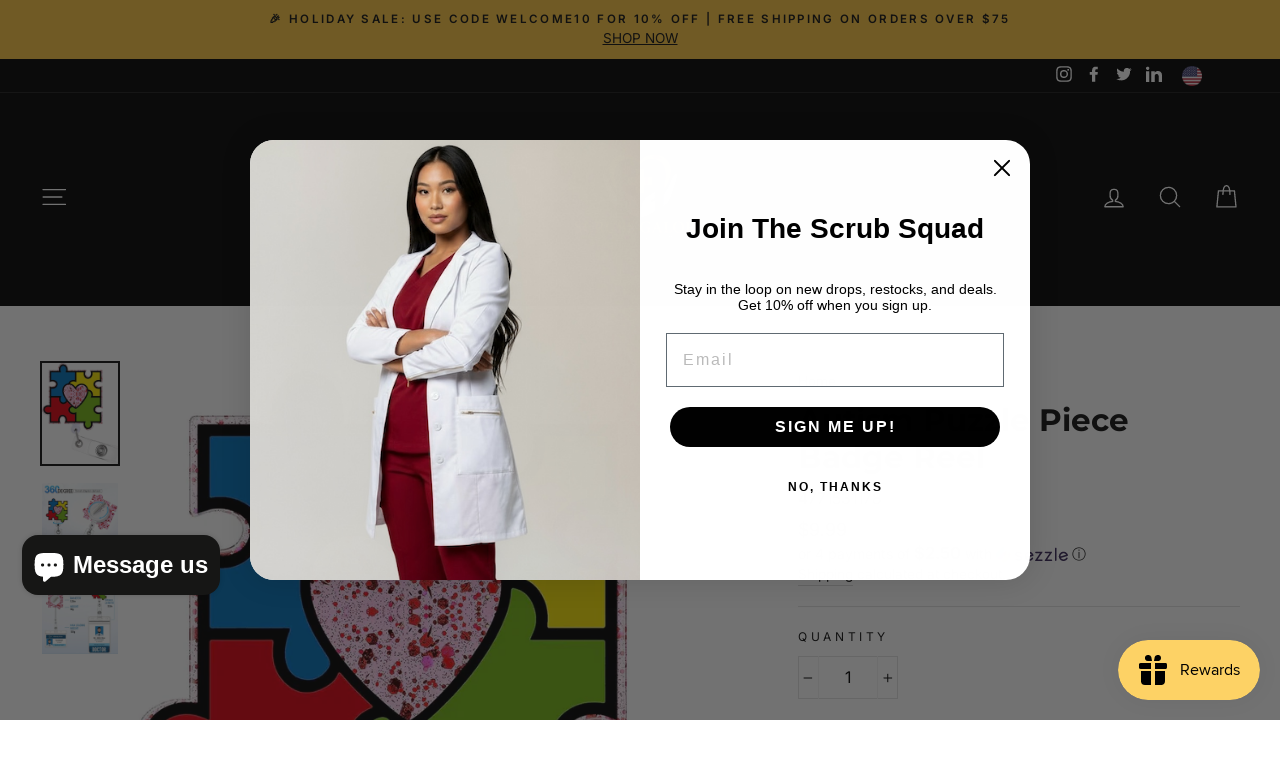

--- FILE ---
content_type: text/html; charset=utf-8
request_url: https://scrubsgaloreuniforms.com/recommendations/products?section_id=product-recommendations&limit=6&product_id=8963849388312
body_size: 752
content:
<div id="shopify-section-product-recommendations" class="shopify-section">



  


<div
    id="Recommendations-8963849388312"
    data-section-id="8963849388312"
    data-section-type="product-recommendations"
    data-enable="true"
    data-product-id="8963849388312"
    data-limit="6">

    <div
      data-section-id="8963849388312"
      data-subsection
      data-section-type="collection-template"
      class="index-section">
      <div class="page-width">
        <header class="section-header">
          <h3 class="section-header__title">
            You may also like
          </h3>
        </header>
      </div>

      <div class="page-width page-width--flush-small">
        <div class="grid-overflow-wrapper">
          
            <div class="product-recommendations-placeholder">
              
              <div class="grid grid--uniform visually-invisible" aria-hidden="true">
                <div class="grid__item grid-product small--one-half medium-up--one-fifth grid-product__has-quick-shop" data-aos="row-of-5">
  <div class="grid-product__content"><a href="/products/autism-puzzle-piece-badge-holder" class="grid-product__link ">
      <div class="grid-product__image-mask"><div class="quick-product__btn js-modal-open-quick-modal-8963849388312 small--hide" data-product-id="8963849388312">
            <span class="quick-product__label">Quick view</span>
          </div><div
            class="grid__image-ratio grid__image-ratio--square lazyload"
            data-bgset="
  
  //scrubsgaloreuniforms.com/cdn/shop/files/Image_24_180x.jpg?v=1764717822 180w 238h,
  //scrubsgaloreuniforms.com/cdn/shop/files/Image_24_360x.jpg?v=1764717822 360w 476h,
  //scrubsgaloreuniforms.com/cdn/shop/files/Image_24_540x.jpg?v=1764717822 540w 714h,
  //scrubsgaloreuniforms.com/cdn/shop/files/Image_24_720x.jpg?v=1764717822 720w 952h,
  //scrubsgaloreuniforms.com/cdn/shop/files/Image_24_900x.jpg?v=1764717822 900w 1189h,
  //scrubsgaloreuniforms.com/cdn/shop/files/Image_24_1080x.jpg?v=1764717822 1080w 1427h,
  
  
  

"
            data-sizes="auto">
          </div></div>

      <div class="grid-product__meta">
        <div class="grid-product__title grid-product__title--heading">Autism Puzzle Piece  Badge Reel</div><div class="grid-product__price">$9.99
</div></div>
    </a>
  </div></div>

              </div>
            </div>
          
          
        </div>
      </div>
    </div>
  </div>
</div>

--- FILE ---
content_type: text/css
request_url: https://scrubsgaloreuniforms.com/cdn/shop/t/13/assets/custom.css?v=105817392893916649581720702048
body_size: -439
content:
.trust-badges-section.page-width{text-align:center}.collection__title.title-wrapper.title-wrapper--no-top-margin{padding:45px 30px 20px}.trust-badges-container{display:flex;justify-content:center;gap:70px;padding-bottom:25px}a.hero__link:hover+.hero__text-wrap a.btn{background:transparent!important;border:1px solid #000!important;color:#fff!important}@media only screen and (max-width: 768px){.main_new{display:grid!important;grid-template-columns:1fr 1fr}.icon_col img{width:30%}}@media only screen and (min-width: 769px) .index-section{margin: 40px 0}.shopify-payment-button__more-options{color:#fff}button.scr-open-size-chart.none.Medium{color:#fff!important}.main_new{display:flex;width:100%;margin:auto;padding:0;gap:2rem}.icon_col img{width:5vw}
/*# sourceMappingURL=/cdn/shop/t/13/assets/custom.css.map?v=105817392893916649581720702048 */


--- FILE ---
content_type: text/css; charset=utf-8
request_url: https://better-product-description.web.app/fontawesome%2Fv2%2Fcss%2Flight.css
body_size: -255
content:
/*!
 * Font Awesome Pro 6.4.0 by @fontawesome - https://fontawesome.com
 * License - https://fontawesome.com/license (Commercial License)
 * Copyright 2023 Fonticons, Inc.
 */
:root,
:host {
  --fa-style-family-classic: "Font Awesome 6 Pro";
  --fa-font-light: normal 300 1em/1 "Font Awesome 6 Pro";
}

@font-face {
  font-family: "Font Awesome 6 Pro";
  font-style: normal;
  font-weight: 300;
  font-display: block;
  src: url("/fontawesome%2Fv2%2Fwebfonts%2Ffa-light-300.woff2") format("woff2"),
    url("/fontawesome%2Fv2%2Fwebfonts%2Ffa-light-300.ttf") format("truetype");
}

.fal,
.fa-light {
  font-weight: 300;
}


--- FILE ---
content_type: text/css; charset=utf-8
request_url: https://better-product-description.web.app/fontawesome%2Fv2%2Fcss%2Fregular.css
body_size: -234
content:
/*!
 * Font Awesome Pro 6.4.0 by @fontawesome - https://fontawesome.com
 * License - https://fontawesome.com/license (Commercial License)
 * Copyright 2023 Fonticons, Inc.
 */
:root,
:host {
  --fa-style-family-classic: "Font Awesome 6 Pro";
  --fa-font-regular: normal 400 1em/1 "Font Awesome 6 Pro";
}

@font-face {
  font-family: "Font Awesome 6 Pro";
  font-style: normal;
  font-weight: 400;
  font-display: block;
  src: url("/fontawesome%2Fv2%2Fwebfonts%2Ffa-regular-400.woff2") format("woff2"),
    url("/fontawesome%2Fv2%2Fwebfonts%2Ffa-regular-400.ttf") format("truetype");
}

.far,
.fa-regular {
  font-weight: 400;
}


--- FILE ---
content_type: application/javascript; charset=utf-8
request_url: https://analyzely.gropulse.com/get_script?shop=scrubs-galore-uniforms.myshopify.com
body_size: -102
content:

  (function(){
    if (location.pathname.includes('/thank_you') || location.pathname.includes('/thank-you')) {
      var script = document.createElement("script");
      script.type = "text/javascript";
      script.src = "https://analyzely.gropulse.com/get_purchase_page_script?shop=scrubs-galore-uniforms.myshopify.com";
      document.getElementsByTagName("head")[0].appendChild(script);
    }
  })();
  

--- FILE ---
content_type: text/javascript
request_url: https://scrubsgaloreuniforms.com/cdn/shop/t/13/assets/size-chart-data.js?v=112736303391656620041719464382
body_size: -156
content:
AVADA_SC.campaigns=[],AVADA_SC.settings={id:"apJr0zObI9e8E6W1ZYnb",modalShadow:!0,buttonHeight:"35",modalLeft:8,buttonInlinePosition:"before-add-cart",collectionPageInlinePosition:"after",modalTop:18,hideText:!0,buttonRotation:!0,homePageInlinePosition:"after",shopDomain:"scrubs-galore-uniforms.myshopify.com",modalHeader:"Size guides",shopId:"GeZyCwxU8fkDKMysOwrT",inlinePosition:"after",enableGa:!1,buttonBorderRadius:10,showMobile:!0,modalBgColor:"#FFFFFF",modalTextColor:"#232323",mobilePosition:"top",tableHoverColor:"#bdbdbd",buttonWidth:"80",customCss:"",showAdvanced:!1,modalOverlayColor:"#7b7b7b",modalBorderRadius:10,linkBgColor:"#FFFFFF",linkText:"Size chart",buttonPosition:"middle-right",tableAnimation:!0,modalWidth:84,modalHeight:64,displayType:"float-button",modalPosition:"modal-center",collectionPagePosition:"",position:"",linkTextColor:"#232323",linkIcon:"",applyBEMCss:!0,homePagePosition:"",customIcon:!1,createdAt:{_seconds:1695781010,_nanoseconds:238e6}};
//# sourceMappingURL=/cdn/shop/t/13/assets/size-chart-data.js.map?v=112736303391656620041719464382


--- FILE ---
content_type: text/javascript
request_url: https://scrubsgaloreuniforms.com/cdn/shop/t/13/assets/sca_affiliate.js?v=125542371309876383551719464382
body_size: 4115
content:
if("undefined"==typeof scaaffCheck&&(scaaffCheck=!1),!scaaffCheck){function scaaff_is_installed(){for(var e=!1,a=document.getElementsByTagName("script"),t=0;t<a.length;++t){var o=a[t].getAttribute("src");if(a[t].innerText.indexOf("asyncLoad")>=0&&a[t].innerText.indexOf("sca_affiliate.js")>=0||o&&o.indexOf("shop=")>=0&&o.indexOf("sca_affiliate.js")>=0){console.log("already has scripttag, load AFF"),e=!0;break}}return e}if(scaaff_is_installed()){scaaffCheck=!0;var scaAppUrl="https://af.uppromote.com",scaCdn="https://d1639lhkj5l89m.cloudfront.net",scaLoadScript=function(e,a){var t=document.createElement("script");t.type="text/javascript",t.readyState?t.onreadystatechange=function(){"loaded"!=t.readyState&&"complete"!=t.readyState||(t.onreadystatechange=null,a())}:t.onload=function(){a()},t.src=e,document.getElementsByTagName("head")[0].appendChild(t)};function scaParseQueryString(e){for(var a=e.split("&"),t={},o=0;o<a.length;o++){var r=a[o].split("="),s=decodeURIComponent(r[0]),i=decodeURIComponent(r[1]);if(void 0===t[s])t[s]=decodeURIComponent(i);else if("string"==typeof t[s]){var c=[t[s],decodeURIComponent(i)];t[s]=c}else t[s].push(decodeURIComponent(i))}return t}function scaSetCookieExpiredSecond(e,a,t){var o=new Date;o.setTime(o.getTime()+1e3*t);var r="expires="+o.toUTCString();document.cookie=e+"="+a+";"+r+";path=/"}function scaSetCookie(e,a,t){var o=new Date;o.setTime(o.getTime()+24*t*60*60*1e3);var r="expires="+o.toUTCString();document.cookie=e+"="+a+";"+r+";path=/"}function scaGetCookie(e){for(var a=e+"=",t=document.cookie.split(";"),o=0;o<t.length;o++){for(var r=t[o];" "==r.charAt(0);)r=r.substring(1);if(0==r.indexOf(a))return r.substring(a.length,r.length)}return"none"}function scaGetShopName(){var e=Shopify.shop.indexOf("myshopify.com");return Shopify.shop.substr(0,e-1)}function scaGenerateMessageBar(){if("undefined"!=typeof SCAAFMessageBar&&1==SCAAFMessageBar.referral_enable){jQuerySCAAF(".scaaf-message-bar").length>0&&jQuerySCAAF(".scaaf-message-bar").remove();let e=null;"none"!==scaGetCookie("scaaf_afn")&&(e=scaGetCookie("scaaf_afn"));let a="Arial|Helvetica+Neue|Courier+New|Times+New+Roman|Comic+Sans+MS|Impact".split("|");if(null!=e){let t=null;if("none"!==scaGetCookie("scaaf_afc")&&(t=scaGetCookie("scaaf_afc")),null!=t&&"null"!=t||(t=""),null!=SCAAFMessageBar.referral_content&&""!=SCAAFMessageBar.referral_content){let o=SCAAFMessageBar.referral_font.replace(/\+/g," ");o=o.split(":"),-1==a.indexOf(SCAAFMessageBar.referral_font)&&jQuerySCAAF("head").append('<link href="https://fonts.googleapis.com/css?family='+SCAAFMessageBar.referral_font+'" rel="stylesheet" type="text/css">');let r='<div class="scaaf-message-bar" style="text-align: center;display: block;width: 100%;padding: 10px;background-color: '+SCAAFMessageBar.referral_background_color+';">\n    <p style="margin: 0;padding: 0;color: '+SCAAFMessageBar.referral_text_color+";font-size: "+SCAAFMessageBar.referral_font_size+"px;font-family: '"+o[0]+"', sans-serif\">"+SCAAFMessageBar.referral_content+"</p>\n  </div>";r=(r=r.replace("{affiliate_name}",e)).replace("{company}",t),jQuerySCAAF("body").prepend(r)}}else if(1==SCAAFMessageBar.not_referral_enable&&null!=SCAAFMessageBar.not_referral_content&&""!=SCAAFMessageBar.not_referral_content){let e=SCAAFMessageBar.not_referral_font.replace(/\+/g," ");e=e.split(":"),-1==a.indexOf(SCAAFMessageBar.not_referral_font)&&jQuerySCAAF("head").append('<link href="https://fonts.googleapis.com/css?family='+SCAAFMessageBar.not_referral_font+'" rel="stylesheet" type="text/css">'),jQuerySCAAF("body").prepend('<div class="scaaf-message-bar" style="text-align: center;display: block;width: 100%;padding: 10px;background-color: '+SCAAFMessageBar.not_referral_background_color+';">\n    <p style="margin: 0;padding: 0;color: '+SCAAFMessageBar.not_referral_text_color+";font-size: "+SCAAFMessageBar.not_referral_font_size+"px;font-family: '"+e[0]+"', sans-serif\">"+SCAAFMessageBar.not_referral_content+"</p>\n  </div>")}}}function scaPostClickTracking(e,a){e.sca_source=localStorage.getItem("scaaf_sca_source_secomus")||void 0,jQuerySCAAF.ajax({type:"POST",async:!1,url:scaAppUrl+"/api/click_tracking",crossDomain:!0,data:e,dataType:"json",success:function(e,t,o){"ok"==e.status?(localStorage.setItem("scaaf_tid",e.tid),localStorage.setItem("scaaf_ep",1e3*e.ep),scaSetCookie("scaaf_tid",e.tid,360),scaSetCookie("scaaf_ep",1e3*e.ep,360),scaSetCookie("scaaf_afn",e.afd.affiliate_name,e.afcookie),scaSetCookie("scaaf_afc",e.afd.company,e.afcookie),localStorage.setItem("scaaf_received","true"),scaGetCouponCode(),scaGenerateMessageBar()):clearInterval(a)},error:function(e,t,o){console.warn(e,t,o),clearInterval(a)}})}function scaPostCartToken(e,a){e.ug=navigator.userAgent,e.sca_source=localStorage.getItem("scaaf_sca_source_secomus")||void 0,jQuerySCAAF.ajax({type:"POST",async:!1,url:scaAppUrl+"/api/ctk",crossDomain:!0,data:e,dataType:"json",success:function(t,o,r){"ok"==t.status?(scaSetCookie("scaaf_tid",t.tid,360),localStorage.setItem("scaaf_tid",t.tid),localStorage.setItem("scaaf_ctk",e.ctk),scaSetCookie("scaaf_ctk",e.ctk,360),localStorage.setItem("scaaf_received","true")):clearInterval(a)},error:function(e,t,o){console.warn(e,t,o),clearInterval(a)}})}function restoreLocalStorage(e,a,t,o,r){localStorage.setItem("scaaf_aid",e),localStorage.setItem("scaaf_tid",a),localStorage.setItem("scaaf_c_c",t),localStorage.setItem("scaaf_ctk",o),localStorage.setItem("scaaf_ep",r),"none"!=scaGetCookie("scaaf_sca_source_secomus")&&localStorage.setItem("scaaf_sca_source_secomus",scaGetCookie("scaaf_sca_source_secomus"))}function scaPostCheckoutToken(){let e={aid:localStorage.getItem("scaaf_aid"),ct_tk:Shopify.Checkout.token,s:shopName,hc:localStorage.getItem("scaaf_hc"),order_id:Shopify.checkout.order_id};e.sca_source=localStorage.getItem("scaaf_sca_source_secomus")||void 0,jQuerySCAAF.ajax({type:"POST",async:!1,url:scaAppUrl+"/api/ct_tk",crossDomain:!0,data:e,dataType:"json",success:function(e,a,t){e.status},error:function(e,a,t){console.warn(e,a,t)}})}function scaPostAffiliatePurchase(e){var a=e.target;jQuerySCAAF(a).text("Loading...."),jQuerySCAAF(a).prop("disabled",!0),data={email:Shopify.checkout.email,first_name:Shopify.checkout.billing_address.first_name,last_name:Shopify.checkout.billing_address.last_name,shop:Shopify.shop},jQuerySCAAF.ajax({type:"POST",async:!0,url:scaAppUrl+"/api/post_affiliate_purchase",crossDomain:!0,data:data,dataType:"json",beforeSend:function(){jQuerySCAAF(a).text("Loading....")},success:function(e,a,t){if("ok"==e.status){let a='<div class="result_wrapper" style="display: flex;padding:20px;"><div class="input-link-wrapper" style="flex-grow: 1;"><input class="sca_ip" id="sca_referral_link_ip" style="border: 1px solid rgba(33,33,33,.12);color:#237392;font-weight:600;padding:10px;width:100%;" type="text" name="" value="'+e.referral_link+'"></div><button class="sca_bt sca_btn_copy" id="sca_popup_copy_btn" onclick="scaCopy(\'sca_referral_link_ip\',\'sca_popup_copy_btn\')" style="margin-left: 15px;" >Copy link</button></div>',t='<a href="https://www.facebook.com/sharer.php?u='+e.referral_link+'" title="Share on Facebook" target="_blank"><img src="'+scaCdn+'/img/facebook.svg"></a><a href="https://twitter.com/intent/tweet?url='+e.referral_link+'" title="Share on Twitter" target="_blank"><img src="'+scaCdn+'/img/twitter.svg"></a><a href="http://pinterest.com/pin/create/link/?url='+e.referral_link+'" title="Share on Pinterest" target="_blank"><img src="'+scaCdn+'/img/pinterest.svg"></a><a href="https://www.linkedin.com/shareArticle?mini=true&amp;url='+e.referral_link+'" title="Share on LinkedIn" target="_blank"><img src="'+scaCdn+'/img/linkedin.svg"></a>';jQuerySCAAF("#sca_result_wrapper").html(a),jQuerySCAAF("#sca_share").html(t),jQuerySCAAF("#sca_share").show()}},error:function(e,a,t){console.warn(e,a,t)}})}function scaShowPurchasePopup(e){jQuerySCAAF("head").append('<style type="text/css">.sca_modal_overlay{z-index:1000;position:fixed;top:0;left:0;right:0;bottom:0;background:rgba(0,0,0,.6);display:flex;justify-content:center;align-items:center}.sca_modal_container{background-color:#fff;max-height:100vh;margin-left:8px;margin-right:8px;border-radius:4px;overflow-y:auto;box-sizing:border-box}.sca_modal_header{display:flex;justify-content:space-between;align-items:center}.sca_modal_title{margin-top:0;margin-bottom:0;font-weight:600;font-size:1.25rem;line-height:1.25;color:#00449e;box-sizing:border-box}.sca_modal_close{background:0 0;border:0}.x-btn{font-size:18px}.modal_content{margin-top:2rem;margin-bottom:2rem;line-height:1.5;color:rgba(0,0,0,.8)}.modal_btn{font-size:.875rem;background-color:#e6e6e6;color:rgba(0,0,0,.8);border-radius:.25rem;border-style:none;border-width:0;cursor:pointer;-webkit-appearance:button;text-transform:none;overflow:visible;line-height:1.15;margin:0;will-change:transform;-moz-osx-font-smoothing:grayscale;-webkit-backface-visibility:hidden;backface-visibility:hidden;-webkit-transform:translateZ(0);transform:translateZ(0);transition:-webkit-transform .25s ease-out;transition:transform .25s ease-out;transition:transform .25s ease-out,-webkit-transform .25s ease-out;padding:.5rem 1rem}.modal_btn:focus,.modal_btn:hover{-webkit-transform:scale(1.05);transform:scale(1.05)}.modal_btn-primary{background-color:#00449e;color:#fff}@keyframes mmfadeIn{from{opacity:0}to{opacity:1}}@keyframes mmfadeOut{from{opacity:1}to{opacity:0}}@keyframes mmslideIn{from{transform:translateY(15%)}to{transform:translateY(0)}}@keyframes mmslideOut{from{transform:translateY(0)}to{transform:translateY(-10%)}}.sml{display:none}.sml.is-open{display:block}.sml[aria-hidden=false] .sca_modal_overlay{animation:mmfadeIn .3s cubic-bezier(0,0,.2,1)}.sml[aria-hidden=false] .sca_modal_container{animation:mmslideIn .3s cubic-bezier(0,0,.2,1)}.sml[aria-hidden=true] .sca_modal_overlay{animation:mmfadeOut .3s cubic-bezier(0,0,.2,1)}.sml[aria-hidden=true] .sca_modal_container{animation:mmslideOut .3s cubic-bezier(0,0,.2,1)}.sml .sca_modal_container,.sml .sca_modal_overlay{will-change:transform}#sca_main{text-align:center}#sca_content{max-width:400px;width:80%;display:inline-block;overflow:hidden}#sca_title{font-size:1.2rem;text-align:center;padding:16px 8px 2px}#sca_subtitle{font-size:.8rem;opacity:.9;text-align:center;padding:8px 4px}.x-btn{position:absolute;top:4px;right:8px;cursor: pointer;border-radius: 0.25rem;background-color: lightgray;padding:0px 6px 4px 6px;}#sca_share{padding:10px 0 12px;background-color:#efefef;text-align:center}#sca_share a{text-decoration:none;margin:4px;width:32px;height:32px;display:inline-block}#sca_share a:hover,#sca_share a:visited{text-decoration:none;margin:4px;width:32px;height:32px;display:inline-block}#sca_share img{width:28px;height:28px;margin:2px;transition:.1s}.sca_input_block_parent{margin:16px 4px}.sca_input_block{display:flex;border-radius:2px;border:1px solid #ced4da}.sca_input{border:transparent;background:0 0;outline:0;flex:1;padding:0 4px;opacity:.75;font-size:1rem}.sca_copy_button{background-color:#efefef;border-color:transparent;padding:4px;height:100%;min-width:60px;min-height:32px;font-size:1rem}.sca_copy_button:hover{background-color:#ddd}.input_label{font-weight:700;font-size:.8rem;display:inline-block;width:100%;margin:0;padding:0;text-align:left}#sca_reg_mode_manual_btn{font-size:1.2rem;display:inline-block;padding:.8rem 1rem;margin:1rem;text-decoration:none;box-shadow:0 0 12px #bbb}.sca_input-group{display:table;border-collapse:collapse;width:100%}.sca_input-group>div{display:table-cell;border:1px solid #ddd;vertical-align:middle}.sca_input-group-icon{background:#eee;color:#777;padding:0 12px}.sca_input-group-area{width:100%}.sca_input-group input{border:0;display:block;width:100%;padding:8px}.sca_ip{-webkit-writing-mode:horizontal-tb!important;text-rendering:auto;color:initial;letter-spacing:normal;word-spacing:normal;text-transform:none;text-indent:0;text-shadow:none;display:inline-block;text-align:start;-webkit-appearance:textfield;background-color:#fff;-webkit-rtl-ordering:logical;cursor:text;margin:0;font:400 13.3333px Arial;padding:1px 0;border-width:2px;border-style:inset;border-color:initial;border-image:initial}.sca_bt{-webkit-appearance:button;-webkit-writing-mode:horizontal-tb!important;text-rendering:auto;color:buttontext;letter-spacing:normal;word-spacing:normal;text-transform:none;text-indent:0;text-shadow:none;display:inline-block;text-align:center;align-items:flex-start;cursor:default;background-color:buttonface;box-sizing:border-box;margin:0;font:400 13.3333px Arial;padding:1px 6px;border-width:2px;border-style:outset;border-color:buttonface;border-image:initial}</style>');let a='<div id="sca_purchase_popup_modal_container"><div class="sml is-open" id="modal-1" aria-hidden="false"><div class="sca_modal_overlay" id="sca_modal_overlay" tabindex="-1" data-micromodal-close=""><div class="sca_modal_container" id="modal_container" role="dialog" aria-modal="true" aria-labelledby="modal-1-title" style="max-width: '+e.image_width+'px; width: 90%;"><button class="sca_modal_close x-btn" aria-label="Close modal" data-micromodal-close="">x</button><div id="sca_popup"><div id="sca_img" style="background-image: url('+scaCdn+"/"+e.header_image+"); background-position: center center; background-repeat: no-repeat; background-size: cover; width: 100%; height: "+e.image_height+'px;"></div><div id="sca_main" style="display: block;"><div id="sca_content"><h2 id="sca_title" style="font-size:24px;color:'+e.title_color+';">'+e.title+'</h2><div id="sca_subtitle" style="color:'+e.subtitle_color+';">'+e.sub_title+'</div><div id="sca_result_wrapper"><a onclick="scaPostAffiliatePurchase(event)" id="sca_reg_mode_manual_btn"  style="cursor: pointer;background-color: '+e.button_background+"; color: "+e.button_text_color+"; border-radius: "+e.button_border_radius+'px; ">'+e.button_text+' <div class="loader"></div></a></div></div></div><div id="sca_share" style="display:none"></div></div></div></div></div></div>';jQuerySCAAF("body").append(a)}function scaCopyToClipboard(e){if(e="string"==typeof e?document.querySelector(e):e,navigator.userAgent.match(/ipad|ipod|iphone/i)){var a=e.contentEditable,t=e.readOnly;e.contentEditable=!0,e.readOnly=!0;var o=document.createRange();o.selectNodeContents(e);var r=window.getSelection();r.removeAllRanges(),r.addRange(o),e.setSelectionRange(0,999999),e.contentEditable=a,e.readOnly=t}else e.select();document.execCommand("copy")}function scaCopy(e,a){var t=document.getElementById(e),o=document.getElementById(a);scaCopyToClipboard(t),o.innerHTML="Copied",setTimeout(function(){o.innerHTML="Copy link"},1e3)}var shopName=scaGetShopName();function scaGetCouponCode(){"none"!==scaGetCookie("scaaf_aid")&&jQuerySCAAF.ajax({type:"GET",url:scaAppUrl+"/api/get_coupon",crossDomain:!0,data:{aid:scaGetCookie("scaaf_aid")},dataType:"json",success:function(e,a,t){if("ok"==e.status){var o=e.coupon,r=encodeURI("/discount/"+o);r=r.replace("#","%2523"),jQuerySCAAF("body").prepend('<iframe src="'+r+'" height=0 width=0 frameborder=0 marginheight=0 marginwidth=0 scrolling=no onload="scroll(0,0);" style="display: none"></iframe>')}}})}function scaTrackFbPixel(){var e=scaGetCookie("scaaf_aid"),a=Shopify.shop;console.log(e),"none"!==e&&a&&jQuerySCAAF.ajax({type:"GET",url:scaAppUrl+"/api/get_fb_pixel",crossDomain:!0,data:{aff_id:scaGetCookie("scaaf_aid"),shop:a},dataType:"json",success:function(e,a,t){if("ok"==e.status){var o=e.fb_pixel;fbq("init",o),fbq("trackSingle",o,"PageView"),"undefined"!=typeof Shopify&&Shopify.checkout&&fbq("trackSingle",o,"Purchase",{value:Shopify.checkout.total_price,currency:Shopify.checkout.currency}),"undefined"!=typeof Shopify&&Shopify.Checkout&&"contact_information"===Shopify.Checkout.step&&fbq("trackSingle",o,"InitiateCheckout",{currency:Shopify.checkout.currency,value:Shopify.checkout.estimatedPrice}),document.location.pathname.startsWith("/cart")&&fbq("trackSingle",o,"AddToCart")}}})}scaLoadScript("//code.jquery.com/jquery-3.0.0.min.js",function(){jQuerySCAAF=jQuery.noConflict(!0);var e=scaParseQueryString(window.location.search.substring(1)),a=localStorage.getItem("scaaf_tid"),t=(scaGetCookie("tracked_start_checkout"),navigator.userAgent);if(void 0!==e.sca_ref){var o=e.sca_ref.split("."),r={aid:o[0],hc:o[1],s:shopName,tid:a,ug:t},s=localStorage.getItem("scaaf_c_c"),i=(new Date).getTime();localStorage.setItem("scaaf_received","false"),localStorage.setItem("scaaf_aid",r.aid),localStorage.setItem("scaaf_hc",r.hc),localStorage.setItem("scaaf_c_c",i),void 0!==e.sca_source?(localStorage.setItem("scaaf_sca_source_secomus",e.sca_source),scaSetCookie("scaaf_sca_source_secomus",e.sca_source,360)):(localStorage.setItem("scaaf_sca_source_secomus",""),scaSetCookie("scaaf_sca_source_secomus","",360)),scaSetCookie("scaaf_aid",r.aid,360),scaSetCookie("scaaf_c_c",i,360),null==s?scaPostClickTracking(r):i-s>6e4&&scaPostClickTracking(r),void 0!==e.sca_rib&&(window.location.href=e.sca_rib)}scaGetCouponCode(),scaGenerateMessageBar(),null!=localStorage.getItem("scaaf_aid")&&Shopify.Checkout&&Shopify.Checkout.token&&localStorage.getItem("scaaf_ep")>(new Date).getTime()&&scaPostCheckoutToken();var c,n,l,d,p,f,u=setInterval(function(){var e=localStorage.getItem("scaaf_ctk"),a=scaGetCookie("cart");if("none"!==a){if(null!=localStorage.getItem("scaaf_tid")&&null!=localStorage.getItem("scaaf_aid")){var o=localStorage.getItem("scaaf_ep");if(null!=o&&o<(new Date).getTime())return clearInterval(u),"";if(a!=e)scaPostCartToken({aid:localStorage.getItem("scaaf_aid"),tid:localStorage.getItem("scaaf_tid"),ctk:a,s:shopName},u)}else{var r=scaGetCookie("scaaf_tid"),s=scaGetCookie("scaaf_aid");if("none"!==r&&"none"!==s){var i=scaGetCookie("scaaf_ctk");restoreLocalStorage(s,r,scaGetCookie("scaaf_c_c"),i,scaGetCookie("scaaf_ep"))}}if("false"==localStorage.getItem("scaaf_received"))scaPostClickTracking({aid:localStorage.getItem("scaaf_aid"),hc:localStorage.getItem("scaaf_hc"),s:shopName,tid:localStorage.getItem("scaaf_tid"),ug:t},u)}},1e3);Shopify.Checkout&&Shopify.checkout.email&&(jQuerySCAAF.ajax({type:"GET",url:scaAppUrl+"/api/purchase_popup/setting",crossDomain:!0,data:{shop:Shopify.shop,email:Shopify.checkout.email},dataType:"json",success:function(e,a,t){if("ok"==e.status){let a=e.settings;"none"!=scaGetCookie("sca_p_p_show_once")&&0!=a.show_only_once||(scaShowPurchasePopup(a.design),1==a.close_background_click&&(window.onclick=function(e){var a=document.getElementById("sca_modal_overlay");e.target==a&&(a.style.display="none")}),1==a.show_only_once&&scaSetCookie("sca_p_p_show_once",1,365))}},error:function(e,a,t){console.warn(e,a,t)}}),jQuerySCAAF(document).on("click",".sca_modal_close",function(){jQuerySCAAF("#sca_purchase_popup_modal_container").hide()})),c=window,n=document,l="script",c.fbq||(d=c.fbq=function(){d.callMethod?d.callMethod.apply(d,arguments):d.queue.push(arguments)},c._fbq||(c._fbq=d),d.push=d,d.loaded=!0,d.version="2.0",d.queue=[],(p=n.createElement(l)).async=!0,p.src="https://connect.facebook.net/en_US/fbevents.js",(f=n.getElementsByTagName(l)[0]).parentNode.insertBefore(p,f)),scaTrackFbPixel()})}}

--- FILE ---
content_type: application/x-javascript; charset=utf-8
request_url: https://bundler.nice-team.net/app/shop/status/scrubs-galore-uniforms.myshopify.com.js?1766554458
body_size: -185
content:
var bundler_settings_updated='1766445550c';

--- FILE ---
content_type: text/javascript; charset=utf-8
request_url: https://scrubsgaloreuniforms.com/products/autism-puzzle-piece-badge-holder.js?currency=USD&country=US
body_size: 956
content:
{"id":8963849388312,"title":"Autism Puzzle Piece  Badge Reel","handle":"autism-puzzle-piece-badge-holder","description":"\u003cp data-start=\"131\" data-end=\"199\"\u003eA vibrant symbol of support, inclusion, and everyday awareness 💙🧩✨\u003c\/p\u003e\n\u003cp data-start=\"201\" data-end=\"516\"\u003eShow your commitment with this eye-catching autism awareness badge reel featuring a bold puzzle piece design accented with sparkling rhinestones. It’s a beautiful, meaningful accessory that stands out without being overwhelming — perfect for sparking conversations and showing your support in a subtle, stylish way.\u003c\/p\u003e\n\u003cp data-start=\"518\" data-end=\"683\"\u003eMade for busy days, it features a smooth retractable cord and 360° swivel clip for effortless badge access during your shift. Durable, convenient, and full of heart.\u003c\/p\u003e\n\u003cp data-start=\"685\" data-end=\"710\"\u003e\u003cstrong data-start=\"685\" data-end=\"708\"\u003eWhy you’ll love it:\u003c\/strong\u003e\u003c\/p\u003e\n\u003cul data-start=\"711\" data-end=\"1038\"\u003e\n\u003cli data-start=\"711\" data-end=\"763\"\u003e\n\u003cp data-start=\"713\" data-end=\"763\"\u003eVibrant puzzle piece design for autism awareness\u003c\/p\u003e\n\u003c\/li\u003e\n\u003cli data-start=\"764\" data-end=\"817\"\u003e\n\u003cp data-start=\"766\" data-end=\"817\"\u003eSparkling rhinestone details that catch the light\u003c\/p\u003e\n\u003c\/li\u003e\n\u003cli data-start=\"818\" data-end=\"850\"\u003e\n\u003cp data-start=\"820\" data-end=\"850\"\u003eSmooth retractable pull cord\u003c\/p\u003e\n\u003c\/li\u003e\n\u003cli data-start=\"851\" data-end=\"888\"\u003e\n\u003cp data-start=\"853\" data-end=\"888\"\u003e360° rotation for tangle-free use\u003c\/p\u003e\n\u003c\/li\u003e\n\u003cli data-start=\"889\" data-end=\"968\"\u003e\n\u003cp data-start=\"891\" data-end=\"968\"\u003eDurable construction ideal for healthcare workers, educators, and advocates\u003c\/p\u003e\n\u003c\/li\u003e\n\u003cli data-start=\"969\" data-end=\"1038\"\u003e\n\u003cp data-start=\"971\" data-end=\"1038\"\u003eA meaningful reminder of inclusion, acceptance, and understanding\u003c\/p\u003e\n\u003c\/li\u003e\n\u003c\/ul\u003e\n\u003cp data-start=\"1040\" data-end=\"1090\"\u003eWear it with pride — every shift, every day.\u003c\/p\u003e","published_at":"2025-10-14T09:21:55-04:00","created_at":"2024-02-20T15:01:50-05:00","vendor":"Scrubs Galore Uniforms","type":"Badge Holders","tags":["Autism Awareness"],"price":999,"price_min":999,"price_max":999,"available":true,"price_varies":false,"compare_at_price":null,"compare_at_price_min":0,"compare_at_price_max":0,"compare_at_price_varies":false,"variants":[{"id":47715311780120,"title":"Default Title","option1":"Default Title","option2":null,"option3":null,"sku":"4771531178","requires_shipping":true,"taxable":true,"featured_image":null,"available":true,"name":"Autism Puzzle Piece  Badge Reel","public_title":null,"options":["Default Title"],"price":999,"weight":181,"compare_at_price":null,"inventory_management":"shopify","barcode":"11780120","requires_selling_plan":false,"selling_plan_allocations":[]}],"images":["\/\/cdn.shopify.com\/s\/files\/1\/0791\/0693\/3016\/files\/Image_24.jpg?v=1764717822","\/\/cdn.shopify.com\/s\/files\/1\/0791\/0693\/3016\/files\/Image_25_a79e4c65-502d-482f-a5dc-9048c8840dcd.jpg?v=1764717822","\/\/cdn.shopify.com\/s\/files\/1\/0791\/0693\/3016\/files\/Image_26_cf2a647f-95aa-46c4-a02f-9aa5ce123d82.jpg?v=1764717822"],"featured_image":"\/\/cdn.shopify.com\/s\/files\/1\/0791\/0693\/3016\/files\/Image_24.jpg?v=1764717822","options":[{"name":"Title","position":1,"values":["Default Title"]}],"url":"\/products\/autism-puzzle-piece-badge-holder","media":[{"alt":null,"id":42626421293336,"position":1,"preview_image":{"aspect_ratio":0.757,"height":1500,"width":1135,"src":"https:\/\/cdn.shopify.com\/s\/files\/1\/0791\/0693\/3016\/files\/Image_24.jpg?v=1764717822"},"aspect_ratio":0.757,"height":1500,"media_type":"image","src":"https:\/\/cdn.shopify.com\/s\/files\/1\/0791\/0693\/3016\/files\/Image_24.jpg?v=1764717822","width":1135},{"alt":null,"id":42626421326104,"position":2,"preview_image":{"aspect_ratio":1.0,"height":1500,"width":1500,"src":"https:\/\/cdn.shopify.com\/s\/files\/1\/0791\/0693\/3016\/files\/Image_25_a79e4c65-502d-482f-a5dc-9048c8840dcd.jpg?v=1764717822"},"aspect_ratio":1.0,"height":1500,"media_type":"image","src":"https:\/\/cdn.shopify.com\/s\/files\/1\/0791\/0693\/3016\/files\/Image_25_a79e4c65-502d-482f-a5dc-9048c8840dcd.jpg?v=1764717822","width":1500},{"alt":null,"id":42626421260568,"position":3,"preview_image":{"aspect_ratio":1.0,"height":1500,"width":1500,"src":"https:\/\/cdn.shopify.com\/s\/files\/1\/0791\/0693\/3016\/files\/Image_26_cf2a647f-95aa-46c4-a02f-9aa5ce123d82.jpg?v=1764717822"},"aspect_ratio":1.0,"height":1500,"media_type":"image","src":"https:\/\/cdn.shopify.com\/s\/files\/1\/0791\/0693\/3016\/files\/Image_26_cf2a647f-95aa-46c4-a02f-9aa5ce123d82.jpg?v=1764717822","width":1500}],"requires_selling_plan":false,"selling_plan_groups":[]}